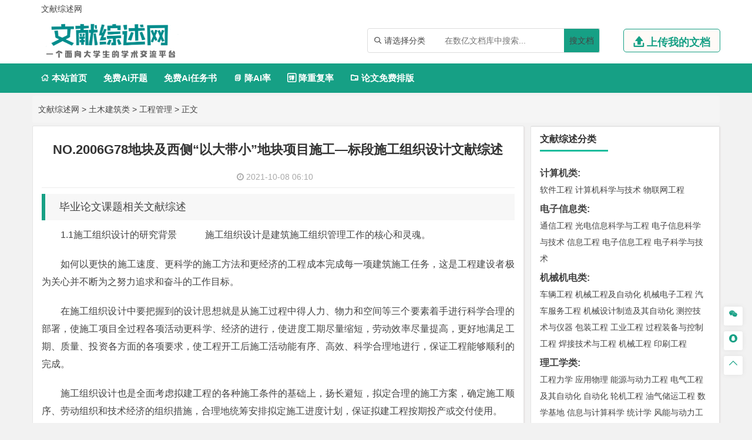

--- FILE ---
content_type: text/html
request_url: https://www.wenxianzongshu.com/tumujianzhu/gongchengguanli/7273.html
body_size: 15843
content:
<!DOCTYPE html>
<html lang="zh-CN" style="transform: none;">

<head>
	<meta http-equiv="Content-Type" content="text/html; charset=UTF-8">
	<meta name="viewport" content="width=device-width, initial-scale=1.0, minimum-scale=1.0, maximum-scale=1.0, user-scalable=no">
	<meta http-equiv="Cache-Control" content="no-transform">
	<meta http-equiv="Cache-Control" content="no-siteapp">
	<meta name="renderer" content="webkit">
	<meta name="applicable-device" content="pc,mobile">
	<meta name="HandheldFriendly" content="true">
	<title>NO.2006G78地块及西侧“以大带小”地块项目施工—标段施工组织设计文献综述-文献综述网</title>
	<link rel="shortcut icon" href="https://www.wenxianzongshu.com/wp-content/themes/wxzs/images/favicon.ico">
	<meta name="keywords" content="NO.2006G78地块及西侧“以大带小”地块项目施工—标段施工组织设计文献综述">
	<meta name="description" content="毕业论文课题相关文献综述1.1施工组织设计的研究背景　　　施工组织设计是建筑施工组织管理工作的核心和灵魂。如何以更快的施工速度、更科学的施工方法和更经济的工程成本完成每一项建筑施工任务，这是工程建设者极...">
	<link rel="stylesheet" href="https://www.wenxianzongshu.com/wp-content/themes/wxzs/fonts/iconfont.css">
	<script type="text/javascript" src="https://www.wenxianzongshu.com/wp-content/themes/wxzs/js/jquery.js"></script>
	<script type="text/javascript" src="https://www.wenxianzongshu.com/wp-content/themes/wxzs/js/script200118.js"></script>
	<script type="text/javascript" src="https://www.wenxianzongshu.com/wp-content/themes/wxzs/js/global.js"></script>
	<link href="https://www.wenxianzongshu.com/wp-content/themes/wxzs/css/bootstrap.css" rel="stylesheet" type="text/css">

	<link href="https://www.wenxianzongshu.com/wp-content/themes/wxzs/style.css" rel="stylesheet" type="text/css">
	<meta name='robots' content='max-image-preview:large' />
<link rel='dns-prefetch' href='//www.wenxianzongshu.com' />
<link rel="alternate" type="application/rss+xml" title="文献综述网 &raquo; NO.2006G78地块及西侧“以大带小”地块项目施工—标段施工组织设计文献综述 评论 Feed" href="https://www.wenxianzongshu.com/tumujianzhu/gongchengguanli/7273.html/feed" />
<link rel="alternate" title="oEmbed (JSON)" type="application/json+oembed" href="https://www.wenxianzongshu.com/wp-json/oembed/1.0/embed?url=https%3A%2F%2Fwww.wenxianzongshu.com%2Ftumujianzhu%2Fgongchengguanli%2F7273.html" />
<link rel="alternate" title="oEmbed (XML)" type="text/xml+oembed" href="https://www.wenxianzongshu.com/wp-json/oembed/1.0/embed?url=https%3A%2F%2Fwww.wenxianzongshu.com%2Ftumujianzhu%2Fgongchengguanli%2F7273.html&#038;format=xml" />
<style id='wp-img-auto-sizes-contain-inline-css' type='text/css'>
img:is([sizes=auto i],[sizes^="auto," i]){contain-intrinsic-size:3000px 1500px}
/*# sourceURL=wp-img-auto-sizes-contain-inline-css */
</style>
<style id='wp-emoji-styles-inline-css' type='text/css'>

	img.wp-smiley, img.emoji {
		display: inline !important;
		border: none !important;
		box-shadow: none !important;
		height: 1em !important;
		width: 1em !important;
		margin: 0 0.07em !important;
		vertical-align: -0.1em !important;
		background: none !important;
		padding: 0 !important;
	}
/*# sourceURL=wp-emoji-styles-inline-css */
</style>
<style id='wp-block-library-inline-css' type='text/css'>
:root{--wp-block-synced-color:#7a00df;--wp-block-synced-color--rgb:122,0,223;--wp-bound-block-color:var(--wp-block-synced-color);--wp-editor-canvas-background:#ddd;--wp-admin-theme-color:#007cba;--wp-admin-theme-color--rgb:0,124,186;--wp-admin-theme-color-darker-10:#006ba1;--wp-admin-theme-color-darker-10--rgb:0,107,160.5;--wp-admin-theme-color-darker-20:#005a87;--wp-admin-theme-color-darker-20--rgb:0,90,135;--wp-admin-border-width-focus:2px}@media (min-resolution:192dpi){:root{--wp-admin-border-width-focus:1.5px}}.wp-element-button{cursor:pointer}:root .has-very-light-gray-background-color{background-color:#eee}:root .has-very-dark-gray-background-color{background-color:#313131}:root .has-very-light-gray-color{color:#eee}:root .has-very-dark-gray-color{color:#313131}:root .has-vivid-green-cyan-to-vivid-cyan-blue-gradient-background{background:linear-gradient(135deg,#00d084,#0693e3)}:root .has-purple-crush-gradient-background{background:linear-gradient(135deg,#34e2e4,#4721fb 50%,#ab1dfe)}:root .has-hazy-dawn-gradient-background{background:linear-gradient(135deg,#faaca8,#dad0ec)}:root .has-subdued-olive-gradient-background{background:linear-gradient(135deg,#fafae1,#67a671)}:root .has-atomic-cream-gradient-background{background:linear-gradient(135deg,#fdd79a,#004a59)}:root .has-nightshade-gradient-background{background:linear-gradient(135deg,#330968,#31cdcf)}:root .has-midnight-gradient-background{background:linear-gradient(135deg,#020381,#2874fc)}:root{--wp--preset--font-size--normal:16px;--wp--preset--font-size--huge:42px}.has-regular-font-size{font-size:1em}.has-larger-font-size{font-size:2.625em}.has-normal-font-size{font-size:var(--wp--preset--font-size--normal)}.has-huge-font-size{font-size:var(--wp--preset--font-size--huge)}.has-text-align-center{text-align:center}.has-text-align-left{text-align:left}.has-text-align-right{text-align:right}.has-fit-text{white-space:nowrap!important}#end-resizable-editor-section{display:none}.aligncenter{clear:both}.items-justified-left{justify-content:flex-start}.items-justified-center{justify-content:center}.items-justified-right{justify-content:flex-end}.items-justified-space-between{justify-content:space-between}.screen-reader-text{border:0;clip-path:inset(50%);height:1px;margin:-1px;overflow:hidden;padding:0;position:absolute;width:1px;word-wrap:normal!important}.screen-reader-text:focus{background-color:#ddd;clip-path:none;color:#444;display:block;font-size:1em;height:auto;left:5px;line-height:normal;padding:15px 23px 14px;text-decoration:none;top:5px;width:auto;z-index:100000}html :where(.has-border-color){border-style:solid}html :where([style*=border-top-color]){border-top-style:solid}html :where([style*=border-right-color]){border-right-style:solid}html :where([style*=border-bottom-color]){border-bottom-style:solid}html :where([style*=border-left-color]){border-left-style:solid}html :where([style*=border-width]){border-style:solid}html :where([style*=border-top-width]){border-top-style:solid}html :where([style*=border-right-width]){border-right-style:solid}html :where([style*=border-bottom-width]){border-bottom-style:solid}html :where([style*=border-left-width]){border-left-style:solid}html :where(img[class*=wp-image-]){height:auto;max-width:100%}:where(figure){margin:0 0 1em}html :where(.is-position-sticky){--wp-admin--admin-bar--position-offset:var(--wp-admin--admin-bar--height,0px)}@media screen and (max-width:600px){html :where(.is-position-sticky){--wp-admin--admin-bar--position-offset:0px}}

/*# sourceURL=wp-block-library-inline-css */
</style><style id='global-styles-inline-css' type='text/css'>
:root{--wp--preset--aspect-ratio--square: 1;--wp--preset--aspect-ratio--4-3: 4/3;--wp--preset--aspect-ratio--3-4: 3/4;--wp--preset--aspect-ratio--3-2: 3/2;--wp--preset--aspect-ratio--2-3: 2/3;--wp--preset--aspect-ratio--16-9: 16/9;--wp--preset--aspect-ratio--9-16: 9/16;--wp--preset--color--black: #000000;--wp--preset--color--cyan-bluish-gray: #abb8c3;--wp--preset--color--white: #ffffff;--wp--preset--color--pale-pink: #f78da7;--wp--preset--color--vivid-red: #cf2e2e;--wp--preset--color--luminous-vivid-orange: #ff6900;--wp--preset--color--luminous-vivid-amber: #fcb900;--wp--preset--color--light-green-cyan: #7bdcb5;--wp--preset--color--vivid-green-cyan: #00d084;--wp--preset--color--pale-cyan-blue: #8ed1fc;--wp--preset--color--vivid-cyan-blue: #0693e3;--wp--preset--color--vivid-purple: #9b51e0;--wp--preset--gradient--vivid-cyan-blue-to-vivid-purple: linear-gradient(135deg,rgb(6,147,227) 0%,rgb(155,81,224) 100%);--wp--preset--gradient--light-green-cyan-to-vivid-green-cyan: linear-gradient(135deg,rgb(122,220,180) 0%,rgb(0,208,130) 100%);--wp--preset--gradient--luminous-vivid-amber-to-luminous-vivid-orange: linear-gradient(135deg,rgb(252,185,0) 0%,rgb(255,105,0) 100%);--wp--preset--gradient--luminous-vivid-orange-to-vivid-red: linear-gradient(135deg,rgb(255,105,0) 0%,rgb(207,46,46) 100%);--wp--preset--gradient--very-light-gray-to-cyan-bluish-gray: linear-gradient(135deg,rgb(238,238,238) 0%,rgb(169,184,195) 100%);--wp--preset--gradient--cool-to-warm-spectrum: linear-gradient(135deg,rgb(74,234,220) 0%,rgb(151,120,209) 20%,rgb(207,42,186) 40%,rgb(238,44,130) 60%,rgb(251,105,98) 80%,rgb(254,248,76) 100%);--wp--preset--gradient--blush-light-purple: linear-gradient(135deg,rgb(255,206,236) 0%,rgb(152,150,240) 100%);--wp--preset--gradient--blush-bordeaux: linear-gradient(135deg,rgb(254,205,165) 0%,rgb(254,45,45) 50%,rgb(107,0,62) 100%);--wp--preset--gradient--luminous-dusk: linear-gradient(135deg,rgb(255,203,112) 0%,rgb(199,81,192) 50%,rgb(65,88,208) 100%);--wp--preset--gradient--pale-ocean: linear-gradient(135deg,rgb(255,245,203) 0%,rgb(182,227,212) 50%,rgb(51,167,181) 100%);--wp--preset--gradient--electric-grass: linear-gradient(135deg,rgb(202,248,128) 0%,rgb(113,206,126) 100%);--wp--preset--gradient--midnight: linear-gradient(135deg,rgb(2,3,129) 0%,rgb(40,116,252) 100%);--wp--preset--font-size--small: 13px;--wp--preset--font-size--medium: 20px;--wp--preset--font-size--large: 36px;--wp--preset--font-size--x-large: 42px;--wp--preset--spacing--20: 0.44rem;--wp--preset--spacing--30: 0.67rem;--wp--preset--spacing--40: 1rem;--wp--preset--spacing--50: 1.5rem;--wp--preset--spacing--60: 2.25rem;--wp--preset--spacing--70: 3.38rem;--wp--preset--spacing--80: 5.06rem;--wp--preset--shadow--natural: 6px 6px 9px rgba(0, 0, 0, 0.2);--wp--preset--shadow--deep: 12px 12px 50px rgba(0, 0, 0, 0.4);--wp--preset--shadow--sharp: 6px 6px 0px rgba(0, 0, 0, 0.2);--wp--preset--shadow--outlined: 6px 6px 0px -3px rgb(255, 255, 255), 6px 6px rgb(0, 0, 0);--wp--preset--shadow--crisp: 6px 6px 0px rgb(0, 0, 0);}:where(.is-layout-flex){gap: 0.5em;}:where(.is-layout-grid){gap: 0.5em;}body .is-layout-flex{display: flex;}.is-layout-flex{flex-wrap: wrap;align-items: center;}.is-layout-flex > :is(*, div){margin: 0;}body .is-layout-grid{display: grid;}.is-layout-grid > :is(*, div){margin: 0;}:where(.wp-block-columns.is-layout-flex){gap: 2em;}:where(.wp-block-columns.is-layout-grid){gap: 2em;}:where(.wp-block-post-template.is-layout-flex){gap: 1.25em;}:where(.wp-block-post-template.is-layout-grid){gap: 1.25em;}.has-black-color{color: var(--wp--preset--color--black) !important;}.has-cyan-bluish-gray-color{color: var(--wp--preset--color--cyan-bluish-gray) !important;}.has-white-color{color: var(--wp--preset--color--white) !important;}.has-pale-pink-color{color: var(--wp--preset--color--pale-pink) !important;}.has-vivid-red-color{color: var(--wp--preset--color--vivid-red) !important;}.has-luminous-vivid-orange-color{color: var(--wp--preset--color--luminous-vivid-orange) !important;}.has-luminous-vivid-amber-color{color: var(--wp--preset--color--luminous-vivid-amber) !important;}.has-light-green-cyan-color{color: var(--wp--preset--color--light-green-cyan) !important;}.has-vivid-green-cyan-color{color: var(--wp--preset--color--vivid-green-cyan) !important;}.has-pale-cyan-blue-color{color: var(--wp--preset--color--pale-cyan-blue) !important;}.has-vivid-cyan-blue-color{color: var(--wp--preset--color--vivid-cyan-blue) !important;}.has-vivid-purple-color{color: var(--wp--preset--color--vivid-purple) !important;}.has-black-background-color{background-color: var(--wp--preset--color--black) !important;}.has-cyan-bluish-gray-background-color{background-color: var(--wp--preset--color--cyan-bluish-gray) !important;}.has-white-background-color{background-color: var(--wp--preset--color--white) !important;}.has-pale-pink-background-color{background-color: var(--wp--preset--color--pale-pink) !important;}.has-vivid-red-background-color{background-color: var(--wp--preset--color--vivid-red) !important;}.has-luminous-vivid-orange-background-color{background-color: var(--wp--preset--color--luminous-vivid-orange) !important;}.has-luminous-vivid-amber-background-color{background-color: var(--wp--preset--color--luminous-vivid-amber) !important;}.has-light-green-cyan-background-color{background-color: var(--wp--preset--color--light-green-cyan) !important;}.has-vivid-green-cyan-background-color{background-color: var(--wp--preset--color--vivid-green-cyan) !important;}.has-pale-cyan-blue-background-color{background-color: var(--wp--preset--color--pale-cyan-blue) !important;}.has-vivid-cyan-blue-background-color{background-color: var(--wp--preset--color--vivid-cyan-blue) !important;}.has-vivid-purple-background-color{background-color: var(--wp--preset--color--vivid-purple) !important;}.has-black-border-color{border-color: var(--wp--preset--color--black) !important;}.has-cyan-bluish-gray-border-color{border-color: var(--wp--preset--color--cyan-bluish-gray) !important;}.has-white-border-color{border-color: var(--wp--preset--color--white) !important;}.has-pale-pink-border-color{border-color: var(--wp--preset--color--pale-pink) !important;}.has-vivid-red-border-color{border-color: var(--wp--preset--color--vivid-red) !important;}.has-luminous-vivid-orange-border-color{border-color: var(--wp--preset--color--luminous-vivid-orange) !important;}.has-luminous-vivid-amber-border-color{border-color: var(--wp--preset--color--luminous-vivid-amber) !important;}.has-light-green-cyan-border-color{border-color: var(--wp--preset--color--light-green-cyan) !important;}.has-vivid-green-cyan-border-color{border-color: var(--wp--preset--color--vivid-green-cyan) !important;}.has-pale-cyan-blue-border-color{border-color: var(--wp--preset--color--pale-cyan-blue) !important;}.has-vivid-cyan-blue-border-color{border-color: var(--wp--preset--color--vivid-cyan-blue) !important;}.has-vivid-purple-border-color{border-color: var(--wp--preset--color--vivid-purple) !important;}.has-vivid-cyan-blue-to-vivid-purple-gradient-background{background: var(--wp--preset--gradient--vivid-cyan-blue-to-vivid-purple) !important;}.has-light-green-cyan-to-vivid-green-cyan-gradient-background{background: var(--wp--preset--gradient--light-green-cyan-to-vivid-green-cyan) !important;}.has-luminous-vivid-amber-to-luminous-vivid-orange-gradient-background{background: var(--wp--preset--gradient--luminous-vivid-amber-to-luminous-vivid-orange) !important;}.has-luminous-vivid-orange-to-vivid-red-gradient-background{background: var(--wp--preset--gradient--luminous-vivid-orange-to-vivid-red) !important;}.has-very-light-gray-to-cyan-bluish-gray-gradient-background{background: var(--wp--preset--gradient--very-light-gray-to-cyan-bluish-gray) !important;}.has-cool-to-warm-spectrum-gradient-background{background: var(--wp--preset--gradient--cool-to-warm-spectrum) !important;}.has-blush-light-purple-gradient-background{background: var(--wp--preset--gradient--blush-light-purple) !important;}.has-blush-bordeaux-gradient-background{background: var(--wp--preset--gradient--blush-bordeaux) !important;}.has-luminous-dusk-gradient-background{background: var(--wp--preset--gradient--luminous-dusk) !important;}.has-pale-ocean-gradient-background{background: var(--wp--preset--gradient--pale-ocean) !important;}.has-electric-grass-gradient-background{background: var(--wp--preset--gradient--electric-grass) !important;}.has-midnight-gradient-background{background: var(--wp--preset--gradient--midnight) !important;}.has-small-font-size{font-size: var(--wp--preset--font-size--small) !important;}.has-medium-font-size{font-size: var(--wp--preset--font-size--medium) !important;}.has-large-font-size{font-size: var(--wp--preset--font-size--large) !important;}.has-x-large-font-size{font-size: var(--wp--preset--font-size--x-large) !important;}
/*# sourceURL=global-styles-inline-css */
</style>

<style id='classic-theme-styles-inline-css' type='text/css'>
/*! This file is auto-generated */
.wp-block-button__link{color:#fff;background-color:#32373c;border-radius:9999px;box-shadow:none;text-decoration:none;padding:calc(.667em + 2px) calc(1.333em + 2px);font-size:1.125em}.wp-block-file__button{background:#32373c;color:#fff;text-decoration:none}
/*# sourceURL=/wp-includes/css/classic-themes.min.css */
</style>
<link rel='stylesheet' id='awsm-ead-public-css' href='https://www.wenxianzongshu.com/wp-content/plugins/embed-any-document/css/embed-public.min.css?ver=2.7.2' type='text/css' media='all' />
<link rel='stylesheet' id='erphpdown-css' href='https://www.wenxianzongshu.com/wp-content/plugins/erphpdown/static/erphpdown.css?ver=13.33' type='text/css' media='screen' />
<script type="text/javascript" src="https://www.wenxianzongshu.com/wp-includes/js/jquery/jquery.min.js?ver=3.7.1" id="jquery-core-js"></script>
<script type="text/javascript" src="https://www.wenxianzongshu.com/wp-includes/js/jquery/jquery-migrate.min.js?ver=3.4.1" id="jquery-migrate-js"></script>
<link rel="https://api.w.org/" href="https://www.wenxianzongshu.com/wp-json/" /><link rel="alternate" title="JSON" type="application/json" href="https://www.wenxianzongshu.com/wp-json/wp/v2/posts/7273" /><link rel="EditURI" type="application/rsd+xml" title="RSD" href="https://www.wenxianzongshu.com/xmlrpc.php?rsd" />
<meta name="generator" content="WordPress 6.9" />
<link rel="canonical" href="https://www.wenxianzongshu.com/tumujianzhu/gongchengguanli/7273.html" />
<link rel='shortlink' href='https://www.wenxianzongshu.com/?p=7273' />
<style id="erphpdown-custom"></style>
<script type="speculationrules">
{"prefetch":[{"source":"document","where":{"and":[{"href_matches":"/*"},{"not":{"href_matches":["/wp-*.php","/wp-admin/*","/wp-content/uploads/*","/wp-content/*","/wp-content/plugins/*","/wp-content/themes/wxzs/*","/*\\?(.+)"]}},{"not":{"selector_matches":"a[rel~=\"nofollow\"]"}},{"not":{"selector_matches":".no-prefetch, .no-prefetch a"}}]},"eagerness":"conservative"}]}
</script>
<script>window._ERPHPDOWN = {"uri":"https://www.wenxianzongshu.com/wp-content/plugins/erphpdown", "payment": "1", "wppay": "scan", "author": "mobantu"}</script>
<script type="text/javascript" src="https://www.wenxianzongshu.com/wp-content/plugins/embed-any-document/js/pdfobject.min.js?ver=2.7.2" id="awsm-ead-pdf-object-js"></script>
<script type="text/javascript" id="awsm-ead-public-js-extra">
/* <![CDATA[ */
var eadPublic = [];
//# sourceURL=awsm-ead-public-js-extra
/* ]]> */
</script>
<script type="text/javascript" src="https://www.wenxianzongshu.com/wp-content/plugins/embed-any-document/js/embed-public.min.js?ver=2.7.2" id="awsm-ead-public-js"></script>
<script type="text/javascript" id="erphpdown-js-extra">
/* <![CDATA[ */
var _ERPHP = {"ajaxurl":"https://www.wenxianzongshu.com/wp-admin/admin-ajax.php"};
var erphpdown_ajax_url = "https://www.wenxianzongshu.com/wp-admin/admin-ajax.php";
//# sourceURL=erphpdown-js-extra
/* ]]> */
</script>
<script type="text/javascript" src="https://www.wenxianzongshu.com/wp-content/plugins/erphpdown/static/erphpdown.js?ver=13.33" id="erphpdown-js"></script>
<script id="wp-emoji-settings" type="application/json">
{"baseUrl":"https://s.w.org/images/core/emoji/17.0.2/72x72/","ext":".png","svgUrl":"https://s.w.org/images/core/emoji/17.0.2/svg/","svgExt":".svg","source":{"concatemoji":"https://www.wenxianzongshu.com/wp-includes/js/wp-emoji-release.min.js?ver=6.9"}}
</script>
<script type="module">
/* <![CDATA[ */
/*! This file is auto-generated */
const a=JSON.parse(document.getElementById("wp-emoji-settings").textContent),o=(window._wpemojiSettings=a,"wpEmojiSettingsSupports"),s=["flag","emoji"];function i(e){try{var t={supportTests:e,timestamp:(new Date).valueOf()};sessionStorage.setItem(o,JSON.stringify(t))}catch(e){}}function c(e,t,n){e.clearRect(0,0,e.canvas.width,e.canvas.height),e.fillText(t,0,0);t=new Uint32Array(e.getImageData(0,0,e.canvas.width,e.canvas.height).data);e.clearRect(0,0,e.canvas.width,e.canvas.height),e.fillText(n,0,0);const a=new Uint32Array(e.getImageData(0,0,e.canvas.width,e.canvas.height).data);return t.every((e,t)=>e===a[t])}function p(e,t){e.clearRect(0,0,e.canvas.width,e.canvas.height),e.fillText(t,0,0);var n=e.getImageData(16,16,1,1);for(let e=0;e<n.data.length;e++)if(0!==n.data[e])return!1;return!0}function u(e,t,n,a){switch(t){case"flag":return n(e,"\ud83c\udff3\ufe0f\u200d\u26a7\ufe0f","\ud83c\udff3\ufe0f\u200b\u26a7\ufe0f")?!1:!n(e,"\ud83c\udde8\ud83c\uddf6","\ud83c\udde8\u200b\ud83c\uddf6")&&!n(e,"\ud83c\udff4\udb40\udc67\udb40\udc62\udb40\udc65\udb40\udc6e\udb40\udc67\udb40\udc7f","\ud83c\udff4\u200b\udb40\udc67\u200b\udb40\udc62\u200b\udb40\udc65\u200b\udb40\udc6e\u200b\udb40\udc67\u200b\udb40\udc7f");case"emoji":return!a(e,"\ud83e\u1fac8")}return!1}function f(e,t,n,a){let r;const o=(r="undefined"!=typeof WorkerGlobalScope&&self instanceof WorkerGlobalScope?new OffscreenCanvas(300,150):document.createElement("canvas")).getContext("2d",{willReadFrequently:!0}),s=(o.textBaseline="top",o.font="600 32px Arial",{});return e.forEach(e=>{s[e]=t(o,e,n,a)}),s}function r(e){var t=document.createElement("script");t.src=e,t.defer=!0,document.head.appendChild(t)}a.supports={everything:!0,everythingExceptFlag:!0},new Promise(t=>{let n=function(){try{var e=JSON.parse(sessionStorage.getItem(o));if("object"==typeof e&&"number"==typeof e.timestamp&&(new Date).valueOf()<e.timestamp+604800&&"object"==typeof e.supportTests)return e.supportTests}catch(e){}return null}();if(!n){if("undefined"!=typeof Worker&&"undefined"!=typeof OffscreenCanvas&&"undefined"!=typeof URL&&URL.createObjectURL&&"undefined"!=typeof Blob)try{var e="postMessage("+f.toString()+"("+[JSON.stringify(s),u.toString(),c.toString(),p.toString()].join(",")+"));",a=new Blob([e],{type:"text/javascript"});const r=new Worker(URL.createObjectURL(a),{name:"wpTestEmojiSupports"});return void(r.onmessage=e=>{i(n=e.data),r.terminate(),t(n)})}catch(e){}i(n=f(s,u,c,p))}t(n)}).then(e=>{for(const n in e)a.supports[n]=e[n],a.supports.everything=a.supports.everything&&a.supports[n],"flag"!==n&&(a.supports.everythingExceptFlag=a.supports.everythingExceptFlag&&a.supports[n]);var t;a.supports.everythingExceptFlag=a.supports.everythingExceptFlag&&!a.supports.flag,a.supports.everything||((t=a.source||{}).concatemoji?r(t.concatemoji):t.wpemoji&&t.twemoji&&(r(t.twemoji),r(t.wpemoji)))});
//# sourceURL=https://www.wenxianzongshu.com/wp-includes/js/wp-emoji-loader.min.js
/* ]]> */
</script>
</head>

<body class="archive category category-zhutimoban category-529" style="transform: none;">
	<div id="page" class="hfeed site" style="height: auto !important; transform: none;">
		<div class="myToast">
			<p> </p>
			<em class="close_myToast">&#xe62f;</em>
		</div>
		<div class="bg">
			<div class="login">
				<h3>
					登录
				</h3>
				<a href="javascript:;"><em class="close_page close_login">&#xe62f;</em></a>
				<form action="" method="post">
					<ul class="user">
						<li class="user_acc">
							<span><em>&#xe8c8;</em></span>
							<input type="text" id="user_phone" placeholder="用户名/手机号">
						</li>
						<li class="user_pwd">
							<span><em>&#xe639;</em></span>
							<input type="password" name="user_pwd" id="user_pwd" placeholder="请输入密码">
						</li>
						<li class="user_logic" id="myGetLogin">
							<span id="getlogin">登录</span>
						</li>
						<p class="find_pwd">忘记密码?点击找回</p>
					</ul>
				</form>

			</div>
			<div class="register my_register ">
				<h3>
					<a href="">注册</a>
				</h3>
				<a href="javascript:;"><em class="close_page close_register">&#xe62f;</em></a>
				<form action="post">
					<ul class="user">
						<li class="user_acc">
							<span><em>&#xe8c8;</em></span>
							<input type="text" id="myregister_phone" name="register_phone" placeholder="请输入手机号">
						</li>
						<li class="get_imgCode">
							<span><em>&#xe695;</em></span>
							<input type="text" name="imgCode" id="imgCode" placeholder="请输入图形验证码">
							<img id="myImgCodeUrl" src="" alt="">

						</li>
						<li class="get_phoneCode">
							<span><em>&#xe642;</em></span>
							<input type="text" name="phoneCode" id="registerPhoneCode" placeholder="请输入验证码">
							<span class="getPhoneCode">获取手机验证码</span>
							<span class="reg_timer">60</span>
						</li>
						<li class="user_pwd">
							<span><em>&#xe639;</em></span>
							<input type="password" name="register_pwd" id="register_pwd" placeholder="请输入密码">
							<span class="showPwd"><em>&#xe8d4;</em></span>
						</li>
						<li class="user_logic" id="register_user">
							<span class="register_user">注册</span>
						</li>
						<p class="geted_login">已有账号?去登陆</p>
					</ul>
				</form>

			</div>
			<div class="finded_pwd">
				<h3>
					<a href="JavaScript:;">找回密码</a>
				</h3>
				<a href="javascript:;"><em class="close_page close_findedPwd">&#xe62f;</em></a>
				<form action="post">
					<ul class="user">
						<li class="user_acc">
							<span><em>&#xe8c8;</em></span>
							<input type="text" id="finded_phone" name="finded_phone" placeholder="请输入手机号">
						</li>

						<li class="get_findedImgCode">
							<span><em>&#xe695;</em></span>
							<input type="text" name="findedImgCode" id="findImgCode" placeholder="请输入图形验证码">
							<img id="myFindedImgCodeUrl" src="" alt="">
						</li>
						<li class="get_findedPhoneCode">
							<span><em>&#xe642;</em></span>
							<input type="text" name="phoneCode" id="finded_phoneCode" placeholder="请输入手机验证码">
							<span class="getFindedPhoneCode">获取手机验证码</span><span class="find_timer">60</span>
						</li>
						<li class="user_pwd">
							<span><em>&#xe639;</em></span>
							<input type="password" name="finded_pwd" id="finded_pwd" placeholder="请输入新密码">
							<span class="findedShowPwd"><em>&#xe8d4;</em></span>
						</li>
						<li class="user_logic" id="findedPwd">
							<span>找回</span>
						</li>
						<p class="go_login">去登陆</p>
					</ul>
				</form>

			</div>
		</div>
		<header id="masthead" class="site-header abnimated headroom--not-bottom slideUp headroom--top" name='top'>
			<div class="container ">
				<div class="header_top ">
					<ul class="header_ul_left">
						<li>
							<a href="/">
								<span>文献综述网</span>
							</a>
						</li>
						<li>
							<a href="" id="navigation-toggle" class="bars">导航</a>

						</li>
					</ul>
				<!--	<ul class="header_ul_right weidenglu">
						<li>
							<a href="#top">
								<span class="get_login">登录</span>
							</a>
						</li>
						<li>|</li>
						<li>
							<a href="#top">
								<span class="get_register">注册</span>
							</a>
						</li>
						<li>|</li>
					</ul>-->
					<ul class="header_ul_right yidenglu">
						<li>
							<a href="javascript:;">
								<span class="username">用户名</span>
							</a>
						</li>

						<li>|</li>
						<li class="visible-lg">
							<a class="recharge">
								<span class="">注销</span>
							</a>
						</li>
						<li class="hidden-lg">
							 
						</li>
						<li>|</li>
					</ul>
				</div>
			</div>
			<div id="top-header">
				<div class="top-nav">
					<hgroup class="logo-site visible-lg">
						<div class="site-title">
							<a href="https://www.wenxianzongshu.com"><img alt="文献综述网" width="262" height="74" src="https://www.wenxianzongshu.com/wp-content/themes/wxzs/images/logo.png" style="display: inline;"></a>
						</div>
					</hgroup>
					<div class="top_right my_top_right">
						<div class="top_search">
							<form action="/search" method="get">
								<div class="search">
									<div class="my_select_box">
										<em>&#xe694;</em>
										<span class="my_select_value">请选择分类</span>
										<div class="my_select_fenlei">
											    <div id="my_bylw">
												    <input type="radio" name="fl" id="bylw" value="毕业论文"><label for="bylw">毕业论文</label>
											    </div>
											    <div id="my_ktbg">
												    <input type="radio" name="fl" id="ktbg" value="开题报告"><label for="ktbg">开题报告</label>
											    </div>
											    <div id="my_wxzs">
											    	<input type="radio" name="fl" id="wxzs" value="文献综述"><label for="wxzs">文献综述</label>
											    </div>
										    	<div id="my_wwfy"> 
												    <input type="radio" name="fl" id="wwfy" value="外文翻译"><label for="wwfy">外文翻译</label>
											    </div>
											    <div id="my_rws">
												    <input type="radio" name="fl" id='rws' value="任务书"><label for="rws">任务书</label>
											    </div>
											</div>

									</div>
									<input type="search" name="title" id="search" class="mysearch" placeholder="在数亿文档库中搜索...">
									<div class="search_btn" id="search_btn"><a href="/search">搜文档</a>
									</div>
								</div>
							</form>
						</div>
						<div class="visible-lg">
							<a href="javascript:;" class="head_upload">
								<em>&#xe641;</em>
								<span>上传我的文档</span>
							</a>
						</div>
					</div>
				</div>
			</div>
			<div id="menu-box">
				<div id="top-menu">
					<!-- <span class="nav-search">搜索</span> -->
					<span class="user_home go_user pc_user_home"> </span>
					<div id="top-logo">
						<a href="https://www.wenxianzongshu.com"><img alt="文献综述网" width="132" height="30" src="https://www.wenxianzongshu.com/wp-content/themes/wxzs/images/logo.png" style="display: inline;"></a>
					</div>
					<div id="site-nav-wrap">
						<div id="sidr-close">

						</div>
						<nav id="site-nav" class="main-nav">
							<nav id="pcdaohang" class="menu-pc-container">
								<ul class="down-menu nav-menu sf-js-enabled sf-arrows mynew">
									<li id="menu-item-1263" class="menu-item menu-item-type-custom menu-item-object-custom menu-item-home menu-item-1263">
										<a href="https://www.wenxianzongshu.com">
											<em>&#xe610;</em> 本站首页</a>
									</li>
									<li class=""> <a href="https://www.laixiezuo.com/index/paper/createkt.html" target="_blank">免费Ai开题</a></li>
									<li class=""> <a href="https://www.laixiezuo.com/index/paper/createrws.html" target="_blank">免费Ai任务书</a></li>
									<li class=""><a href="https://www.laixiezuo.com/index/paper/reduction.html" target="_blank"><em>&#xe723;</em> 降AI率</a></li>
									<li class=""><a href="https://www.laixiezuo.com/index/paper/reduction_weight.html" target="_blank"><em>&#xe66b;</em> 降重复率</a></li>
									<li class=""><a href="https://www.laixiezuo.com/index/paper/smart_paper_layout.html" target="_blank"><em>&#xe615;</em> 论文免费排版</a></li>
								</ul>
							</nav>
							<nav id="yddaohang">
									<div class="linkbox2">
								     <a href="https://www.laixiezuo.com/index/paper/createkt.html" target="_blank">免费Ai开题</a>
								     <a href="https://www.laixiezuo.com/index/paper/createrws.html" target="_blank">免费Ai任务书</a>
									 <a href="https://www.laixiezuo.com/index/paper/reduction.html" target="_blank">降AI率</a>
									 <a href="https://www.laixiezuo.com/index/paper/reduction_weight.html" target="_blank">降重复率</a>
									 <a href="https://www.laixiezuo.com/index/paper/smart_paper_layout.html" target="_blank">论文免费排版</a>

									</div>
					
							</nav>
						</nav>
					</div>
				</div>
			</div>
			<div id="main-search">
				<div id="searchbar">
					<form method="get" id="searchform" action="https://www.wenxianzongshu.com">
						<input type="text" name="s" id="s" placeholder="请输入搜索关键词" required="">
						<button type="submit" id="searchsubmit">站内搜索</button>
					</form>
				</div>
				<div class="clear"></div>
			</div>
		</header>
		<div class="hidefixnav"></div>
		<div class="clear"></div>

		</nav><nav class="breadcrumb">
  <a title="文献综述网" href="https://www.wenxianzongshu.com">文献综述网</a> &gt; <a title=土木建筑类 href="https://www.wenxianzongshu.com/tumujianzhu/">土木建筑类</a> &gt; <a title=工程管理 href="https://www.wenxianzongshu.com/gongchengguanli/">工程管理</a> &gt;  正文 </nav>

<div id="content" class="site-content" style="transform: none;">
 
  <div id="gensui" style="transform: none;">
  
    <div id="primary" class="content-area">
      <main id="main" class="site-main" role="main">
        <article id="post-7617" class="post-7617 post type-post status-publish format-standard hentry category-wpjiaocheng tag-wordpress">
          <header class="entry-header">
            <h1 class="entry-title">NO.2006G78地块及西侧“以大带小”地块项目施工—标段施工组织设计文献综述</h1>
            <div class="single_info">
              <span class="date">
               <i class="fa fa-clock-o"></i>&nbsp;2021-10-08 06:10              </span> 
            </div>
          </header>
          <div class="entry-content">
            <div class="single-content">
               <h2>毕业论文课题相关文献综述</h2><p>1.1施工组织设计的研究背景　　　施工组织设计是建筑施工组织管理工作的核心和灵魂。</p><p>如何以更快的施工速度、更科学的施工方法和更经济的工程成本完成每一项建筑施工任务，这是工程建设者极为关心并不断为之努力追求和奋斗的工作目标。</p><p>在施工组织设计中要把握到的设计思想就是从施工过程中得人力、物力和空间等三个要素着手进行科学合理的部署，使施工项目全过程各项活动更科学、经济的进行，使进度工期尽量缩短，劳动效率尽量提高，更好地满足工期、质量、投资各方面的各项要求，使工程开工后施工活动能有序、高效、科学合理地进行，保证工程能够顺利的完成。</p><p>施工组织设计也是全面考虑拟建工程的各种施工条件的基础上，扬长避短，拟定合理的施工方案，确定施工顺序、劳动组织和技术经济的组织措施，合理地统筹安排拟定施工进度计划，保证拟建工程按期投产或交付使用。</p><p>它也为拟建工程的设计方案在经济上的合理性，在技术上的科学性和实施工程上的可能性进行论证提供依据，还为建设单位编制基本建设计划和施工企业编制施工计划提供依据。</p><p>1.2 施工组织设计的研究意义1.2.1 招投标阶段施工组织设计的作用招投标阶段施工组织设计从宏观上粗线条地描述施工过程;同时如果中标,它又是施工企业进行合同谈判、提出要约和进行承诺的根据和理由,还是总承包单位进行分包招标的重要依据。</p><p>1.2.2 施工阶段施工组织设计的作用施工阶段施工组织设计是直接指导具体施工的,是施工单位实现既定的质量目标、进度目标、效益目标的特别规范[1]。</p><p>1.2.3 施工组织设计对工程造价的影响一个施工企业要想在激烈的市场竞争中得以生存, 降低成本、追求边缘效益毕竟有一定的限度, 只有通过充分发挥自身在资金、人才、设备等方面的优势, 从技术、经济、管理等方面做好施工组织设计的编制工作, 科学有效地配置施工企业的资金、人才、设备等资源, 降低工程成本, 以提高施工企业的竞争力, 为企业的生存和发展创造广阔的空间[2]。</p><p>1)编制施工组织设计是微观性投资控制工作。</p><p>它所进行的投资控制是针对建筑安装施工过程,其着眼点不是关于项目的投资方向、投资结构、资金筹措方式和渠道,而是控制住每一个具体项目的实施过程。</p><div class="erphp-wppay">						剩余内容已隐藏，您需要先支付 <b>10元</b> 才能查看该篇文章全部内容！<a href="javascript:;" class="erphp-wppay-loader" data-post="7273" data-type="5" >立即支付</a>
					</div>			 
            </div>
            <div class="clear"></div>
            <div class="single_banquan">
              <p>免费ai写开题、写任务书：  <a href="https://www.laixiezuo.com/index/paper/createkt.html" target="_blank">免费Ai开题</a> | 
              <a href="https://www.laixiezuo.com/index/paper/createrws.html" target="_blank">免费Ai任务书</a> | 
									 <a href="https://www.laixiezuo.com/index/paper/reduction.html" target="_blank">免费降AI率</a> | 
									 <a href="https://www.laixiezuo.com/index/paper/reduction_weight.html" target="_blank">免费降重复率</a> | 
									 <a href="https://www.laixiezuo.com/index/paper/smart_paper_layout.html" target="_blank">论文免费排版</a> 
			  </p>
            </div>
            <div class="clear"></div>
					            <div class="post-navigation">
              <div class="post-previous">
			    <a href="https://www.wenxianzongshu.com/tumujianzhu/gongchengguanli/7272.html" title="三亚·山水国际E5地块房地产开发项目可行性研究报告文献综述" rel="prev" ><span>PREVIOUS</span></a> 
              </div>
              <div class="post-next">
			    <a href="https://www.wenxianzongshu.com/tumujianzhu/gongchengguanli/7274.html" title="蓝光·东方天地施工组织设计文献综述"  rel="next" ><span>NEXT</span></a>
 
              </div>
            </div>
            <div class="clear"></div>
            <div class="single-content">
            <h2>您可能感兴趣的文章</h2>
              <ul>
                  									
							<li>
								<a href="https://www.wenxianzongshu.com/tumujianzhu/gongchengguanli/47496.html" 
								title="PPP模式在古建筑项目中的应用研究文献综述">
								PPP模式在古建筑项目中的应用研究文献综述								</a>
							</li>
												
							<li>
								<a href="https://www.wenxianzongshu.com/tumujianzhu/gongchengguanli/47463.html" 
								title="钰龙旭辉半岛项目管理规划文献综述">
								钰龙旭辉半岛项目管理规划文献综述								</a>
							</li>
												
							<li>
								<a href="https://www.wenxianzongshu.com/tumujianzhu/gongchengguanli/47458.html" 
								title="武汉中百综合楼扩建土建工程投标文件编制文献综述">
								武汉中百综合楼扩建土建工程投标文件编制文献综述								</a>
							</li>
												
							<li>
								<a href="https://www.wenxianzongshu.com/tumujianzhu/gongchengguanli/47236.html" 
								title="悦康楼土建工程招标文件编制文献综述">
								悦康楼土建工程招标文件编制文献综述								</a>
							</li>
												
							<li>
								<a href="https://www.wenxianzongshu.com/tumujianzhu/gongchengguanli/47229.html" 
								title="慈恩小镇项目管理实施规划文献综述">
								慈恩小镇项目管理实施规划文献综述								</a>
							</li>
												
							<li>
								<a href="https://www.wenxianzongshu.com/tumujianzhu/gongchengguanli/47213.html" 
								title="肯尼亚承包工程项目风险测控研究文献综述">
								肯尼亚承包工程项目风险测控研究文献综述								</a>
							</li>
												
							<li>
								<a href="https://www.wenxianzongshu.com/tumujianzhu/gongchengguanli/47140.html" 
								title="禾丰智能制造基地1号生产厂房土建工程投标文件编制文献综述">
								禾丰智能制造基地1号生产厂房土建工程投标文件编制文献综述								</a>
							</li>
												
							<li>
								<a href="https://www.wenxianzongshu.com/tumujianzhu/gongchengguanli/46155.html" 
								title="南通市常乐新村B楼工程投标文件编制文献综述">
								南通市常乐新村B楼工程投标文件编制文献综述								</a>
							</li>
												
							<li>
								<a href="https://www.wenxianzongshu.com/tumujianzhu/gongchengguanli/46154.html" 
								title="南通市滨江小区A楼工程投标文件编制文献综述">
								南通市滨江小区A楼工程投标文件编制文献综述								</a>
							</li>
												
							<li>
								<a href="https://www.wenxianzongshu.com/tumujianzhu/gongchengguanli/45886.html" 
								title="西交利物浦大学太仓校区3#学生宿舍项目工程量清单与招标控制价编制文献综述">
								西交利物浦大学太仓校区3#学生宿舍项目工程量清单与招标控制价编制文献综述								</a>
							</li>
						
 
                 
              </ul>
              <div class="clear"></div>
              </div>
          </div>
        </article>
        
        
      </main>
    </div>

  </div>
  <div id="sidebar" class="widget-area" style="height: auto !important; position: relative; overflow: visible; box-sizing: border-box; min-height: 1px;">
                    <div class="theiaStickySidebar" style="padding-top: 0px; padding-bottom: 1px; position: static; transform: none;">

                        <aside id="zonghe_post-2" class="widget widget_zonghe_post">
                            <ul id="top_post_filter">
                                <li id="zhan_post" class="top_post_filter_active">文献综述分类</li>

                            </ul>
                              <div class="clear"></div>
                                    <ul class="tab_post_links">
                                       
                                              
                    <li class="hot-title">
                        <p><a href="https://www.wenxianzongshu.com/jisuanji">计算机类</a>: </p> 
						                            <a href="https://www.wenxianzongshu.com/ruanjiangongcheng">软件工程</a>
						                            <a href="https://www.wenxianzongshu.com/jike">计算机科学与技术</a>
						                            <a href="https://www.wenxianzongshu.com/wulianwang">物联网工程</a>
						                         </li>
                     
                   
                    <li class="hot-title">
                        <p><a href="https://www.wenxianzongshu.com/dianzixinxi">电子信息类</a>: </p> 
						                            <a href="https://www.wenxianzongshu.com/tongxingongcheng">通信工程</a>
						                            <a href="https://www.wenxianzongshu.com/guangxinke">光电信息科学与工程</a>
						                            <a href="https://www.wenxianzongshu.com/dianxinke">电子信息科学与技术</a>
						                            <a href="https://www.wenxianzongshu.com/xinxigongcheng">信息工程</a>
						                            <a href="https://www.wenxianzongshu.com/dianxingongcheng">电子信息工程</a>
						                            <a href="https://www.wenxianzongshu.com/dianzikexue">电子科学与技术</a>
						                         </li>
                     
                   
                    <li class="hot-title">
                        <p><a href="https://www.wenxianzongshu.com/jixiejidian">机械机电类</a>: </p> 
						                            <a href="https://www.wenxianzongshu.com/chelianggongcheng">车辆工程</a>
						                            <a href="https://www.wenxianzongshu.com/jizi">机械工程及自动化</a>
						                            <a href="https://www.wenxianzongshu.com/jidian">机械电子工程</a>
						                            <a href="https://www.wenxianzongshu.com/qichefuwu">汽车服务工程</a>
						                            <a href="https://www.wenxianzongshu.com/jishe">机械设计制造及其自动化</a>
						                            <a href="https://www.wenxianzongshu.com/cekong">测控技术与仪器</a>
						                            <a href="https://www.wenxianzongshu.com/baozhuanggongcheng">包装工程</a>
						                            <a href="https://www.wenxianzongshu.com/gongyegongcheng">工业工程</a>
						                            <a href="https://www.wenxianzongshu.com/guokong">过程装备与控制工程</a>
						                            <a href="https://www.wenxianzongshu.com/hanjiejishu">焊接技术与工程</a>
						                            <a href="https://www.wenxianzongshu.com/jixiegongcheng">机械工程</a>
						                            <a href="https://www.wenxianzongshu.com/yinshuagongcheng">印刷工程</a>
						                         </li>
                     
                   
                    <li class="hot-title">
                        <p><a href="https://www.wenxianzongshu.com/ligongxue">理工学类</a>: </p> 
						                            <a href="https://www.wenxianzongshu.com/gongchenglixue">工程力学</a>
						                            <a href="https://www.wenxianzongshu.com/yingyongwuli">应用物理</a>
						                            <a href="https://www.wenxianzongshu.com/nengyuan">能源与动力工程</a>
						                            <a href="https://www.wenxianzongshu.com/dianqi">电气工程及其自动化</a>
						                            <a href="https://www.wenxianzongshu.com/zidonghua">自动化</a>
						                            <a href="https://www.wenxianzongshu.com/lunjigongcheng">轮机工程</a>
						                            <a href="https://www.wenxianzongshu.com/youqichuyun">油气储运工程</a>
						                            <a href="https://www.wenxianzongshu.com/shuxuejidi">数学基地</a>
						                            <a href="https://www.wenxianzongshu.com/xinji">信息与计算科学</a>
						                            <a href="https://www.wenxianzongshu.com/tongjixue">统计学</a>
						                            <a href="https://www.wenxianzongshu.com/fengneng">风能与动力工程</a>
						                            <a href="https://www.wenxianzongshu.com/jianzhudianqi">建筑电气与智能化</a>
						                            <a href="https://www.wenxianzongshu.com/jianzhujieneng">建筑节能技术与工程</a>
						                            <a href="https://www.wenxianzongshu.com/xinnengyuan">新能源科学与工程</a>
						                            <a href="https://www.wenxianzongshu.com/yingyongshuxue">数学与应用数学</a>
						                            <a href="https://www.wenxianzongshu.com/reneng">热能与动力工程</a>
						                            <a href="https://www.wenxianzongshu.com/nengyuanyuhuanjing">能源与环境系统工程</a>
						                            <a href="https://www.wenxianzongshu.com/mucaikexue">木材科学与工程</a>
						                         </li>
                     
                   
                    <li class="hot-title">
                        <p><a href="https://www.wenxianzongshu.com/jingjixue">经济学类</a>: </p> 
						                            <a href="https://www.wenxianzongshu.com/guomao">国际经济与贸易</a>
						                            <a href="https://www.wenxianzongshu.com/dianzishangwu">电子商务</a>
						                            <a href="https://www.wenxianzongshu.com/jinrong">金融学</a>
						                            <a href="https://www.wenxianzongshu.com/jingji">经济学</a>
						                            <a href="https://www.wenxianzongshu.com/jinronggongcheng">金融工程</a>
						                         </li>
                     
                   
                    <li class="hot-title">
                        <p><a href="https://www.wenxianzongshu.com/guanlixue">管理学类</a>: </p> 
						                            <a href="https://www.wenxianzongshu.com/shichangyingxiao">市场营销</a>
						                            <a href="https://www.wenxianzongshu.com/caiwuguanli">财务管理</a>
						                            <a href="https://www.wenxianzongshu.com/xinguan">信息管理与信息系统</a>
						                            <a href="https://www.wenxianzongshu.com/gongshangguanli">工商管理</a>
						                            <a href="https://www.wenxianzongshu.com/kuaijixue">会计学</a>
						                            <a href="https://www.wenxianzongshu.com/gonggongshiyeguanli">公共事业管理</a>
						                            <a href="https://www.wenxianzongshu.com/renliziyuanguanli">人力资源管理</a>
						                            <a href="https://www.wenxianzongshu.com/wuyeguanli">物业管理</a>
						                            <a href="https://www.wenxianzongshu.com/xingzhengguanli">行政管理</a>
						                            <a href="https://www.wenxianzongshu.com/lvyouguanli">旅游管理</a>
						                         </li>
                     
                   
                    <li class="hot-title">
                        <p><a href="https://www.wenxianzongshu.com/wenxuejiaoyu">文学教育类</a>: </p> 
						                            <a href="https://www.wenxianzongshu.com/guanggaoxue">广告学</a>
						                            <a href="https://www.wenxianzongshu.com/yingyu">英语</a>
						                            <a href="https://www.wenxianzongshu.com/bianjichuban">编辑出版学</a>
						                            <a href="https://www.wenxianzongshu.com/fayu">法语</a>
						                            <a href="https://www.wenxianzongshu.com/jiaoyujishu">教育技术学</a>
						                            <a href="https://www.wenxianzongshu.com/riyu">日语</a>
						                            <a href="https://www.wenxianzongshu.com/hanyuguojijiaoyu">汉语国际教育</a>
						                            <a href="https://www.wenxianzongshu.com/deyu">德语</a>
						                            <a href="https://www.wenxianzongshu.com/guangbodianshixue">广播电视学</a>
						                            <a href="https://www.wenxianzongshu.com/hanyuyanwenxue">汉语言文学</a>
						                         </li>
                     
                   
                    <li class="hot-title">
                        <p><a href="https://www.wenxianzongshu.com/faxuelei">法学类</a>: </p> 
						                            <a href="https://www.wenxianzongshu.com/faxue">法学</a>
						                         </li>
                     
                   
                    <li class="hot-title">
                        <p><a href="https://www.wenxianzongshu.com/jiaotong">交通运输类</a>: </p> 
						                            <a href="https://www.wenxianzongshu.com/jiaotongyunshu">交通运输</a>
						                            <a href="https://www.wenxianzongshu.com/daoqiaoyuduhe">道路桥梁与渡河工程</a>
						                            <a href="https://www.wenxianzongshu.com/jiaotonggongcheng">交通工程</a>
						                         </li>
                     
                   
                    <li class="hot-title">
                        <p><a href="https://www.wenxianzongshu.com/cailiao">材料类</a>: </p> 
						                            <a href="https://www.wenxianzongshu.com/cailiaokexue">材料科学与工程</a>
						                            <a href="https://www.wenxianzongshu.com/cailiaochengxing">材料成型及控制工程</a>
						                            <a href="https://www.wenxianzongshu.com/fuhecailiao">复合材料与工程</a>
						                            <a href="https://www.wenxianzongshu.com/cailiaowuli">材料物理</a>
						                            <a href="https://www.wenxianzongshu.com/wujifeijinshucailiao">无机非金属材料工程</a>
						                            <a href="https://www.wenxianzongshu.com/cailiaohuaxue">材料化学</a>
						                            <a href="https://www.wenxianzongshu.com/xinnengyuancailiao">新能源材料与器件</a>
						                            <a href="https://www.wenxianzongshu.com/gaofenzicailiao">高分子材料与工程</a>
						                            <a href="https://www.wenxianzongshu.com/guangdianzicailiao">光电子材料与器件</a>
						                            <a href="https://www.wenxianzongshu.com/jinshucailiao">金属材料工程</a>
						                         </li>
                     
                   
                    <li class="hot-title">
                        <p><a href="https://www.wenxianzongshu.com/haiyanggongcheng">海洋工程类</a>: </p> 
						                            <a href="https://www.wenxianzongshu.com/haishiguanli">海事管理</a>
						                            <a href="https://www.wenxianzongshu.com/gangkouhangdao">港口航道与海岸工程</a>
						                            <a href="https://www.wenxianzongshu.com/chuanhai">船舶与海洋工程</a>
						                            <a href="https://www.wenxianzongshu.com/haiyangkexue">海洋科学</a>
						                         </li>
                     
                   
                    <li class="hot-title">
                        <p><a href="https://www.wenxianzongshu.com/tumujianzhu">土木建筑类</a>: </p> 
						                            <a href="https://www.wenxianzongshu.com/yantu">岩土工程</a>
						                            <a href="https://www.wenxianzongshu.com/tumugongcheng">土木工程</a>
						                            <a href="https://www.wenxianzongshu.com/jianzhuhuanjing">建筑环境与能源应用工程</a>
						                            <a href="https://www.wenxianzongshu.com/jianzhuxue">建筑学</a>
						                            <a href="https://www.wenxianzongshu.com/jipaishui">给排水科学与工程</a>
						                            <a href="https://www.wenxianzongshu.com/gongchengguanli">工程管理</a>
						                            <a href="https://www.wenxianzongshu.com/chengxiangguihua">城乡规划</a>
						                            <a href="https://www.wenxianzongshu.com/chengshiguihua">城市规划</a>
						                            <a href="https://www.wenxianzongshu.com/jianzhuhuanjing-tumujianzhu">建筑环境与设备工程</a>
						                            <a href="https://www.wenxianzongshu.com/chengshidixiakongjina">城市地下空间工程</a>
						                            <a href="https://www.wenxianzongshu.com/jishuipaishui">给水排水工程</a>
						                         </li>
                     
                   
                    <li class="hot-title">
                        <p><a href="https://www.wenxianzongshu.com/dilikexue">地理科学类</a>: </p> 
						                            <a href="https://www.wenxianzongshu.com/dilixinxi">地理信息科学</a>
						                            <a href="https://www.wenxianzongshu.com/guihua">人文地理与城乡规划</a>
						                            <a href="https://www.wenxianzongshu.com/dilixinxixitong">地理信息系统</a>
						                            <a href="https://www.wenxianzongshu.com/daqikexue">大气科学</a>
						                            <a href="https://www.wenxianzongshu.com/zirandili">自然地理与资源环境</a>
						                            <a href="https://www.wenxianzongshu.com/yingyongqixiangxue">应用气象学</a>
						                         </li>
                     
                   
                    <li class="hot-title">
                        <p><a href="https://www.wenxianzongshu.com/huanjingkexueyugongcheng">环境科学与工程类</a>: </p> 
						                            <a href="https://www.wenxianzongshu.com/huanjinggongcheng">环境工程</a>
						                            <a href="https://www.wenxianzongshu.com/huanjingkexue">环境科学</a>
						                            <a href="https://www.wenxianzongshu.com/shuizhikexue">水质科学与技术</a>
						                            <a href="https://www.wenxianzongshu.com/ziyuankexue">资源科学与工程</a>
						                            <a href="https://www.wenxianzongshu.com/ziyuanhuanjingkexue">资源环境科学</a>
						                         </li>
                     
                   
                    <li class="hot-title">
                        <p><a href="https://www.wenxianzongshu.com/kuangye">矿业类</a>: </p> 
						                            <a href="https://www.wenxianzongshu.com/kuangwujiagong">矿物加工工程</a>
						                            <a href="https://www.wenxianzongshu.com/anquangongcheng">安全工程</a>
						                            <a href="https://www.wenxianzongshu.com/caikuanggongcheng">采矿工程</a>
						                            <a href="https://www.wenxianzongshu.com/xiaofanggongcheng">消防工程</a>
						                            <a href="https://www.wenxianzongshu.com/cehuigongcheng">测绘工程</a>
						                            <a href="https://www.wenxianzongshu.com/yejingongcheng">冶金工程</a>
						                            <a href="https://www.wenxianzongshu.com/kanchajishu">勘查技术与工程</a>
						                         </li>
                     
                   
                    <li class="hot-title">
                        <p><a href="https://www.wenxianzongshu.com/wuliuguanliyugongcheng">物流管理与工程类</a>: </p> 
						                            <a href="https://www.wenxianzongshu.com/wuliugongcheng">物流工程</a>
						                            <a href="https://www.wenxianzongshu.com/wuliuguanli">物流管理</a>
						                         </li>
                     
                   
                    <li class="hot-title">
                        <p><a href="https://www.wenxianzongshu.com/huaxuehuagongyushengmingkexue">化学化工与生命科学类</a>: </p> 
						                            <a href="https://www.wenxianzongshu.com/huagong">化学工程与工艺</a>
						                            <a href="https://www.wenxianzongshu.com/yingyonghuaxue">应用化学</a>
						                            <a href="https://www.wenxianzongshu.com/zhiyaogongcheng">制药工程</a>
						                            <a href="https://www.wenxianzongshu.com/shengwujishu">生物技术</a>
						                            <a href="https://www.wenxianzongshu.com/shipinzhliang">食品质量与安全</a>
						                            <a href="https://www.wenxianzongshu.com/yaoxue">药学</a>
						                            <a href="https://www.wenxianzongshu.com/yaowuzhiji">药物制剂</a>
						                            <a href="https://www.wenxianzongshu.com/shipinkexue">食品科学与工程</a>
						                            <a href="https://www.wenxianzongshu.com/qinghuagongcheng">轻化工程</a>
						                            <a href="https://www.wenxianzongshu.com/shengwugongcheng">生物工程</a>
						                            <a href="https://www.wenxianzongshu.com/huaxue">化学</a>
						                            <a href="https://www.wenxianzongshu.com/shengwukexue">生物科学</a>
						                            <a href="https://www.wenxianzongshu.com/linchanhuagong">林产化工</a>
						                         </li>
                     
                   
                    <li class="hot-title">
                        <p><a href="https://www.wenxianzongshu.com/shejixue">设计学类</a>: </p> 
						                            <a href="https://www.wenxianzongshu.com/huanjingsheji">环境设计</a>
						                            <a href="https://www.wenxianzongshu.com/yishusheji">艺术设计学</a>
						                            <a href="https://www.wenxianzongshu.com/chanpinsheji">产品设计</a>
						                            <a href="https://www.wenxianzongshu.com/gongyesheji">工业设计</a>
						                            <a href="https://www.wenxianzongshu.com/donghua">动画</a>
						                            <a href="https://www.wenxianzongshu.com/shijuechuanda">视觉传达设计</a>
						                            <a href="https://www.wenxianzongshu.com/yishuyukeji">艺术与科技</a>
						                            <a href="https://www.wenxianzongshu.com/fengjingyuanlin">风景园林</a>
						                            <a href="https://www.wenxianzongshu.com/shuzimeiti">数字媒体艺术</a>
						                            <a href="https://www.wenxianzongshu.com/sheying">摄影</a>
						                            <a href="https://www.wenxianzongshu.com/gonggongyishu">公共艺术</a>
						                         </li>
                     
                   
                    <li class="hot-title">
                        <p><a href="https://www.wenxianzongshu.com/shehuixue">社会学类</a>: </p> 
						                            <a href="https://www.wenxianzongshu.com/sixiangzhengzhi">思想政治教育</a>
						                            <a href="https://www.wenxianzongshu.com/shehuigongzuo">社会工作</a>
						                         </li>
                     
                   
                    <li class="hot-title">
                        <p><a href="https://www.wenxianzongshu.com/nonglinlei">农林类</a>: </p> 
						                            <a href="https://www.wenxianzongshu.com/yuanyi">园艺</a>
						                            <a href="https://www.wenxianzongshu.com/linxue">林学</a>
						                            <a href="https://www.wenxianzongshu.com/nonglinjingji">农林经济管理</a>
						                            <a href="https://www.wenxianzongshu.com/yuanlin">园林</a>
						                            <a href="https://www.wenxianzongshu.com/senlingongcheng">森林工程</a>
						                            <a href="https://www.wenxianzongshu.com/senlinbaohu">森林保护</a>
						                            <a href="https://www.wenxianzongshu.com/shengtaixue">生态学</a>
						                            <a href="https://www.wenxianzongshu.com/nongyeziyuan">农业资源与环境</a>
						                         </li>
                     
                   
                    <li class="hot-title">
                        <p><a href="https://www.wenxianzongshu.com/biyelunwen">毕业论文</a>: </p> 
						                         </li>
                     
                   
                    <li class="hot-title">
                        <p><a href="https://www.wenxianzongshu.com/kaitibaogao">开题报告</a>: </p> 
						                         </li>
                     
                   
                    <li class="hot-title">
                        <p><a href="https://www.wenxianzongshu.com/wenxianzongshu">文献综述</a>: </p> 
						                         </li>
                     
                   
                    <li class="hot-title">
                        <p><a href="https://www.wenxianzongshu.com/waiwenfanyi">外文翻译</a>: </p> 
						                         </li>
                     
                   
                    <li class="hot-title">
                        <p><a href="https://www.wenxianzongshu.com/renwushu">任务书</a>: </p> 
						                         </li>
                     
                    
										
                                             
                                    </ul>
                                 <div class="clear"></div>
                        </aside>

                    </div>
                </div>
  <div class="clear"></div>
  
</div>
 
<div id="footer-widget-box" class="fix_bot">
    <ul class="floatbtn">
            
            <li class="lx_wx_li" title="添加企业微信">
                <em>
                    &#xe604;
                </em>
                <div class="img_drop lx_wx">
                    <img src="https://www.wenxianzongshu.com/wp-content/themes/wxzs/images/ewm.png">
                </div>
            </li>
            
            <li class="lx_qq_li">
                <em>
                    &#xe887;
                </em> 
                <div class="img_drop lx_qq">
                    <img src="https://www.wenxianzongshu.com/wp-content/themes/wxzs/images/qq.png">
                </div>
            </li>
            <li>
                <a href="#top" title="回到顶部">
                    <em>
                    &#xe60d;
                </em>
                </a>
                
            </li>
        </ul>
    <div class="footer-widget">
        <aside id="footjianjie" class="widget">

            <div class="textwidget widget-text" style="padding: 0;">
                <h3 class="widget-title">网站简介</h3>
                <p class="f_sitet"><span>文献综述网(https://www.wenxianzongshu.com)提供超过100万的计算机类、电子信息类、机械机电类、理工学类、经济学类、管理学类、文学教育类、法学类、交通运输类、材料类、海洋工程类、土木建筑类、地理科学类、环境科学与工程类、矿业类、物流管理与工程类、化学化工与生命科学类、设计学类、社会学类等专业文献综述资源查询、分享、咨询服务。</span></p>
            </div>
            <div class="clear"></div>
        </aside>
        <aside id="footerweima" class="widget">
            <div class="textwidget widget-text" style="padding: 0px;">
                <ul style=" padding-bottom:0;" class="about-me-img clearfix">
                    <li><img src="https://www.wenxianzongshu.com/wp-content/themes/wxzs/images/ewm.png">
                        <p>企业微信</p>
                    </li>

                </ul>
            </div>
            <div class="clear"></div>
        </aside>
        <aside id="nav_menu-12" class="widget">
            <h3 class="widget-title">推荐栏目</h3>
            <div class="">
                <ul class="menu">
                    <li><a href="https://www.wenxianzongshu.com/zixun/3594.html" target="_blank" rel="nofollow">本站简介</a></li>
                    <li><a href="https://www.wenxianzongshu.com/zixun/3596.html" target="_blank" rel="nofollow">人才招聘</a></li>
                    <li><a href="https://www.wenxianzongshu.com/zixun/3598.html" target="_blank" rel="nofollow">版权声明</a></li>
                    <li><a href="https://www.wenxianzongshu.com/zixun/3600.html" target="_blank" rel="nofollow">免责声明</a></li>
                </ul>
            </div>
            <div class="clear"></div>
        </aside>
        <div class="clear"></div>
    </div>
    <div id="colophon" class="site-footer" role="contentinfo">
        <div class="site-info">
            Copyright © 2010-2022&nbsp;&nbsp;<a href="https://www.wenxianzongshu.com">文献综述网</a>&nbsp;&nbsp;<a href="http://beian.miit.gov.cn" target="_blank">鄂ICP备2021014062号-3</a>&nbsp;&nbsp;<a href="https://www.wenxianzongshu.com/sitemap.xml" target="_blank">站点地图</a>
            <script>
                var _hmt = _hmt || [];
                (function() {
                    var hm = document.createElement("script");
                    hm.src = "https://hm.baidu.com/hm.js?945488394c612cff9573b450373dd0b5";
                    var s = document.getElementsByTagName("script")[0];
                    s.parentNode.insertBefore(hm, s);
                })();
            </script>
            <script>
                (function() {
                    var el = document.createElement("script");
                    el.src = "https://lf1-cdn-tos.bytegoofy.com/goofy/ttzz/push.js?d9f55b8c8511659f4d65a096751defb45d44c511d98de07179c797194326751831a338bfe8517054addc861a521fc04670aa30cdf5a37e663d5331479b5a12d275476d6d0d2e368be4dbc26e37139219";
                    el.id = "ttzz";
                    var s = document.getElementsByTagName("script")[0];
                    s.parentNode.insertBefore(el, s);
                })(window)
            </script>
            <script>
                (function() {
                    var src = "https://s.ssl.qhres2.com/ssl/ab77b6ea7f3fbf79.js";
                    document.write('<script src="' + src + '" id="sozz"><\/script>');
                })();
            </script>
        </div>

    </div>
</div>

<script>
    var select_fenlei = $('.my_select_fenlei'); //搜索下拉
    var search_input = $('.mysearch'); //搜索内容
    var select_value = $('.my_select_value');

    search_input.blur(function() {
        select_fenlei.fadeOut();
    })
    // 点击分类选择显示
    select_value.click(function() {
        select_fenlei.fadeIn();
    })
    // 判断用户选择标题就不弹下拉
    search_input.focus(function() {
        if (select_value.text() == '请选择分类') {
            select_fenlei.fadeIn();
        } else {
            select_fenlei.fadeOut();
        }
    })


    var t_select_value = $('.t_select_value');
    var t_select_fenlei = $('.t_select_fenlei');
    var t_search_input = $('.t_search_input');

    t_search_input.blur(function() {
        t_select_fenlei.fadeOut();
    })
    // 点击分类选择显示
    t_select_value.click(function() {
        t_select_fenlei.fadeIn();
    })
    // 判断用户选择标题就不弹下拉
    t_search_input.focus(function() {
        if (t_select_value.text() == '请选择分类类') {
            t_select_fenlei.fadeIn();
        } else {
            t_select_fenlei.fadeOut();
        }
    })

    // 更改分pc类标签内容
    $('input:radio[name=fl]').change(function() {
        var val = $('input:radio[name=fl]:checked').val();
        select_value.text(val);
        select_fenlei.fadeOut();
    });
    // top search
    var t_select_value = $('.t_select_value');
    $('input:radio[name=t_fl]').change(function() {
        var val = $('input:radio[name=t_fl]:checked').val();
        t_select_value.text(val);
        t_select_fenlei.fadeOut();
    });

    // pc分类搜索
    var search_btn = $('#search_btn');

    search_btn.click(function() {
        var val = $('input:radio[name=fl]:checked').val();
        var title = search_input.val();
        if (val != undefined) {
            select_value.text(val);
            $('.search_btn>a').attr({
                'href': "/search?fl=" + val + "&title=" + title,
                'target': '_blank'
            });
        } else {
            // alert('请选择分类');
            showMyToast('请选择分类');
            $('.search_btn>a').attr('href', '#');
        }

    })

    function showMyToast(data) {
        var num = 3;
        var myToastTimer = setInterval(function() {
            num--;
            $('.myToast>p').text(data);
            $('.myToast').fadeIn();
            if (num <= 0) {
                // console.log(num);
                clearInterval(myToastTimer);
                $('.myToast').fadeOut();
            }
        }, 1000)
    }

    // 滚动显示
    var xgwd = $('.xgwd');
    var img_zhuanqian = $('.my_zhuanqian');
    document.addEventListener("scroll", function(e) {
        var t = document.documentElement.scrollTop || document.body.scrollTop;
        var h = document.body.scrollHeight;
        if (t <= 300) {
            xgwd.css({
                "position": "relative",
                'top': '-4px',
                // 'right': '0px',
            });
            img_zhuanqian.css({
                "display": "block",
            });
            $('.sin_recom_ul').css({
                'height': '330px'
            })
            $('.recom').css({
                'height': '100%',
            })
            $('.my_qq').css({
                'display': 'block'
            })
        } else if (t > (h - 900)) {
            img_zhuanqian.css({
                "display": "none",
            });
            $('.sin_recom_ul').css({
                'height': '32px'
            })
            $('.recom').css({
                'height': '410px',
            })
            $('.my_qq').css({
                'display': 'none'
            })
        } else {
            xgwd.css({
                "position": "fixed",
                'top': '90px',
                // 'right': '135px',
            });
            img_zhuanqian.css({
                "display": "block",
            });
            $('.sin_recom_ul').css({
                'height': '204px',
                'width': '300px',
                'overflow': 'hidden'
            });
            $('.recom').css({
                'height': '100%',
            })
            $('.my_qq').css({
                'display': 'block'
            })
        }
    })

    // pc top搜索
    var t_select_value = $('.t_select_value');
    var t_search_btn = $('#t_search_btn');
    var t_search_input = $('.t_search_input');

    t_search_btn.click(function() {
        var val = t_select_value.text();
        var t_title = t_search_input.val();
        if (val != '请选择分类' && val != 'undefined') {
            t_select_value.text(val);
            $('#t_search_btn>a').attr({
                'href': "/search?fl=" + val + "&title=" + t_title,
                'target': '_blank'
            });
        } else {
            // alert('请选择分类');
            showMyToast('请选择分类');
            $('.t_search_btn>a').attr('href', 'javascript:;');
        }

    })

    // 监听移动端回车事件
    document.getElementById('search').value = '';
    // document.getElementById('search').value='';


    //  搜索分类取值
    if ('' == '') {
        $('#search').value = '';
    } else {
        $('#search').value = '';
    }

    if ('') {
        select_value.text('');
    } else {
        var val = $('input:radio[name=fl]:checked').val();
        select_value.text(val);
    }


    // 更改分类标签内容
    $('input:radio[value=""]').attr({
        'checked': 'true'
    })
    
</script>
</body>

</html>
<!-- This is the static html file created at 2025-12-24 06:44:52 by super static cache -->